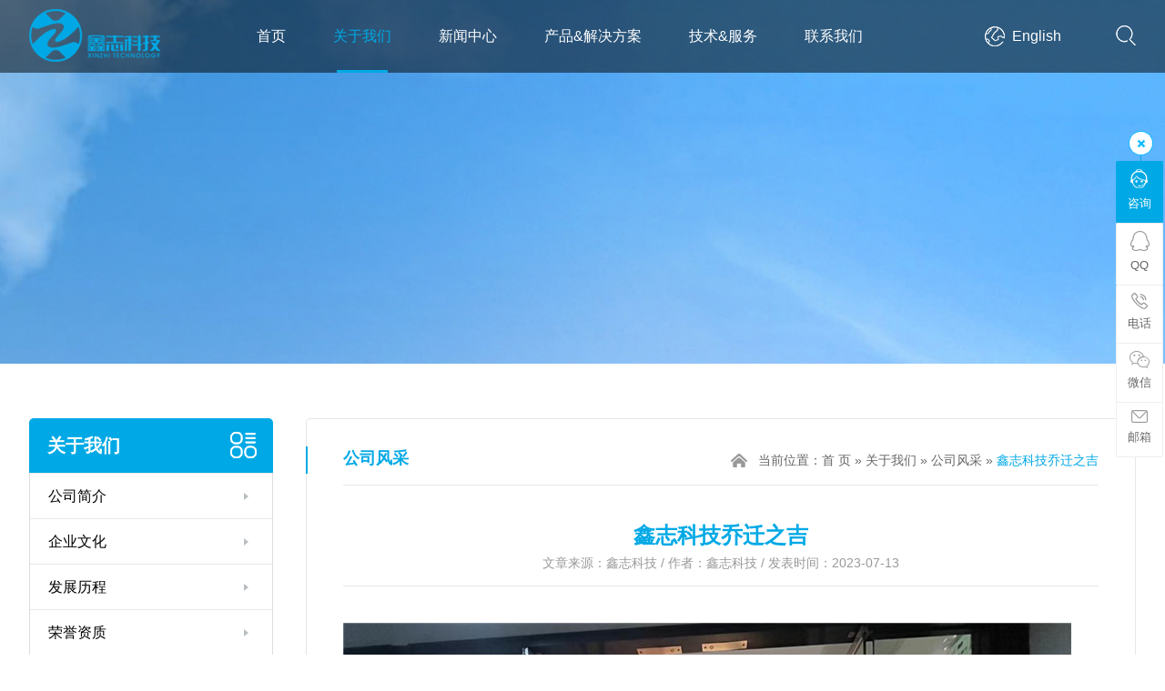

--- FILE ---
content_type: text/html; charset=utf-8
request_url: http://www.xzkj.net.cn/company-style/501566
body_size: 6413
content:
<!doctype html>
<html>
<head>
<meta charset="utf-8">
<title>鑫志科技乔迁之吉-深圳鑫志科技有限公司</title>
<meta name="baidu-site-verification" content="code-xVMtxik5LZ" />
<meta name="description" content="">
<meta name="keywords" content="">
<meta name="viewport" content="width=device-width,initial-scale=1.0,minimum-scale=1.0,maximum-scale=1.0,user-scalable=no">
<meta name="baidu-site-verification" content="code-i2fGzniSm3" />
<meta name="baidu-site-verification" content="code-qFsXtJn2mN" />
<link href="http://www.xzkj.net.cn/Data/xzkj/template/cn/css/layout.css" rel="stylesheet" type="text/css">
<link href="http://www.xzkj.net.cn/Data/xzkj/template/cn/css/mobile.css" rel="stylesheet" type="text/css">
<script src="http://www.xzkj.net.cn/Data/xzkj/template/cn/js/jquery-1.8.3.min.js"></script>
<script src="http://www.xzkj.net.cn/Data/xzkj/template/cn/js/index.js"></script>
<script src="http://www.xzkj.net.cn/Data/xzkj/template/cn/js/jquery.SuperSlide.2.1.js"></script>
<script src="http://www.xzkj.net.cn/Data/xzkj/template/cn/js/sjbanner.js"></script>

    


<script>
var _hmt = _hmt || [];
(function() {
  var hm = document.createElement("script");
  hm.src = "https://hm.baidu.com/hm.js?52834c291c25f9ac3472dc0a64c98aed";
  var s = document.getElementsByTagName("script")[0]; 
  s.parentNode.insertBefore(hm, s);
})();
</script>
</head>
<body>
<div class="top_bg">
  <div class="w1400 clear">
    <h1 class="logo"><a href="http://www.xzkj.net.cn/"><img src="http://www.xzkj.net.cn/Data/xzkj/template/cn/images/logo.png" alt="深圳鑫志科技有限公司"></a></h1>
    <div class="navMenubox">
      <ul class="navMenu">
        <li class=""><a href="http://www.xzkj.net.cn/" title="首页">首页</a>         </li>        <li class="on"><a href="http://www.xzkj.net.cn/about" title="关于我们">关于我们</a>           <ul class="sub-menu">
            <li><a href="http://www.xzkj.net.cn/about" title="公司简介">公司简介</a></li>            <li><a href="http://www.xzkj.net.cn/about/culture" title="企业文化">企业文化</a></li>            <li><a href="http://www.xzkj.net.cn/about/history" title="发展历程">发展历程</a></li>            <li><a href="http://www.xzkj.net.cn/about/honor" title="荣誉资质">荣誉资质</a></li>            <li><a href="http://www.xzkj.net.cn/about/company-style" title="公司风采">公司风采</a></li>          </ul>        </li>        <li class=""><a href="http://www.xzkj.net.cn/news" title="新闻中心">新闻中心</a>           <ul class="sub-menu">
            <li><a href="http://www.xzkj.net.cn/news" title="公司新闻">公司新闻</a></li>            <li><a href="http://www.xzkj.net.cn/news/industry-news" title="行业动态">行业动态</a></li>          </ul>        </li>        <li class=""><a href="http://www.xzkj.net.cn/products" title="产品&解决方案">产品&解决方案</a>           <ul class="sub-menu">
            <li><a href="http://www.xzkj.net.cn/products" title="医用式普通血压计系列">医用式普通血压计系列</a></li>            <li><a href="http://www.xzkj.net.cn/products/wearable-sphygmomanometer-series" title="穿戴式血压计系列">穿戴式血压计系列</a></li>            <li><a href="http://www.xzkj.net.cn/products/module-series" title="模块系列">模块系列</a></li>            <li><a href="http://www.xzkj.net.cn/products/st-ard-series" title="标准版系列">标准版系列</a></li>          </ul>        </li>        <li class=""><a href="http://www.xzkj.net.cn/service" title="技术&服务">技术&服务</a>           <ul class="sub-menu">
            <li><a href="http://www.xzkj.net.cn/service" title="血压算法的形成">血压算法的形成</a></li>            <li><a href="http://www.xzkj.net.cn/service/introduction-of-sphygmomanometer-soc-chip" title="血压计SOC芯片介绍">血压计SOC芯片介绍</a></li>            <li><a href="http://www.xzkj.net.cn/service/automated-testing" title="自动化测试">自动化测试</a></li>            <li><a href="http://www.xzkj.net.cn/service/introduction-to-mature-technology" title="成熟技术介绍">成熟技术介绍</a></li>            <li><a href="http://www.xzkj.net.cn/service/system-solution-service" title="系统方案服务">系统方案服务</a></li>            <li><a href="http://www.xzkj.net.cn/service/test-equipment" title="测试设备">测试设备</a></li>          </ul>        </li>        <li class=""><a href="http://www.xzkj.net.cn/contact" title="联系我们">联系我们</a>           <ul class="sub-menu">
            <li><a href="http://www.xzkj.net.cn/contact" title="联系方式">联系方式</a></li>            <li><a href="http://www.xzkj.net.cn/contact/feedback" title="在线留言">在线留言</a></li>            <li><a href="http://www.xzkj.net.cn/contact/sitemap" title="网站地图">网站地图</a></li>          </ul>        </li>      </ul>
    </div>
    <div class="top_right"> 
      <div class="top_rlg"><a href="/en/">English</a></div>
      <div class="Hsrch"><a href="javascript:;" class="Hsrch-menu"></a>
        <div class="Hsrch-box">
          <div class="Hsrch-block clear">
            <form id="h_form" method="get" action="http://www.xzkj.net.cn/products.html">
              <input type="submit" value="" class="btn" id="h_btn">
              <input type="text" placeholder="*请输入关键词搜索" class="text" name="keyword" id="h_keyword">
              <a href="javascript:;" title="关闭菜单" class="close"></a>
            </form>
          </div>
        </div>
      </div>
    </div>
    <div class="menuph clear" id="menuph">
      <div class="point" id="mbtn"><span class="navbtn"></span></div>
    </div>
    <div class="phxia">
      <div class="xialaph">
        <ul class="ul1">
          <li>
            <div class="container">
              <h4><a href="http://www.xzkj.net.cn/" title="首页">首页</a>  </h4>
            </div>
</li>          <li>
            <div class="container">
              <h4><a href="http://www.xzkj.net.cn/about" title="关于我们">关于我们</a>  <img class="img_s" src="http://www.xzkj.net.cn/Data/xzkj/template/cn/images/xiap11.png"><img class="img_d" src="http://www.xzkj.net.cn/Data/xzkj/template/cn/images/xiap1.png">  </h4>
            </div>
            <ul class="ul2">
              <div class="container">                 <li>
                  <h5><a href="http://www.xzkj.net.cn/about" title="公司简介">公司简介</a></h5>
                </li>
                <li>
                  <h5><a href="http://www.xzkj.net.cn/about/culture" title="企业文化">企业文化</a></h5>
                </li>
                <li>
                  <h5><a href="http://www.xzkj.net.cn/about/history" title="发展历程">发展历程</a></h5>
                </li>
                <li>
                  <h5><a href="http://www.xzkj.net.cn/about/honor" title="荣誉资质">荣誉资质</a></h5>
                </li>
                <li>
                  <h5><a href="http://www.xzkj.net.cn/about/company-style" title="公司风采">公司风采</a></h5>
                </li>
</div>
            </ul>
</li>          <li>
            <div class="container">
              <h4><a href="http://www.xzkj.net.cn/news" title="新闻中心">新闻中心</a>  <img class="img_s" src="http://www.xzkj.net.cn/Data/xzkj/template/cn/images/xiap11.png"><img class="img_d" src="http://www.xzkj.net.cn/Data/xzkj/template/cn/images/xiap1.png">  </h4>
            </div>
            <ul class="ul2">
              <div class="container">                 <li>
                  <h5><a href="http://www.xzkj.net.cn/news" title="公司新闻">公司新闻</a></h5>
                </li>
                <li>
                  <h5><a href="http://www.xzkj.net.cn/news/industry-news" title="行业动态">行业动态</a></h5>
                </li>
</div>
            </ul>
</li>          <li>
            <div class="container">
              <h4><a href="http://www.xzkj.net.cn/products" title="产品&解决方案">产品&解决方案</a>  <img class="img_s" src="http://www.xzkj.net.cn/Data/xzkj/template/cn/images/xiap11.png"><img class="img_d" src="http://www.xzkj.net.cn/Data/xzkj/template/cn/images/xiap1.png">  </h4>
            </div>
            <ul class="ul2">
              <div class="container">                 <li>
                  <h5><a href="http://www.xzkj.net.cn/products" title="医用式普通血压计系列">医用式普通血压计系列</a></h5>
                </li>
                <li>
                  <h5><a href="http://www.xzkj.net.cn/products/wearable-sphygmomanometer-series" title="穿戴式血压计系列">穿戴式血压计系列</a></h5>
                </li>
                <li>
                  <h5><a href="http://www.xzkj.net.cn/products/module-series" title="模块系列">模块系列</a></h5>
                </li>
                <li>
                  <h5><a href="http://www.xzkj.net.cn/products/st-ard-series" title="标准版系列">标准版系列</a></h5>
                </li>
</div>
            </ul>
</li>          <li>
            <div class="container">
              <h4><a href="http://www.xzkj.net.cn/service" title="技术&服务">技术&服务</a>  <img class="img_s" src="http://www.xzkj.net.cn/Data/xzkj/template/cn/images/xiap11.png"><img class="img_d" src="http://www.xzkj.net.cn/Data/xzkj/template/cn/images/xiap1.png">  </h4>
            </div>
            <ul class="ul2">
              <div class="container">                 <li>
                  <h5><a href="http://www.xzkj.net.cn/service" title="血压算法的形成">血压算法的形成</a></h5>
                </li>
                <li>
                  <h5><a href="http://www.xzkj.net.cn/service/introduction-of-sphygmomanometer-soc-chip" title="血压计SOC芯片介绍">血压计SOC芯片介绍</a></h5>
                </li>
                <li>
                  <h5><a href="http://www.xzkj.net.cn/service/automated-testing" title="自动化测试">自动化测试</a></h5>
                </li>
                <li>
                  <h5><a href="http://www.xzkj.net.cn/service/introduction-to-mature-technology" title="成熟技术介绍">成熟技术介绍</a></h5>
                </li>
                <li>
                  <h5><a href="http://www.xzkj.net.cn/service/system-solution-service" title="系统方案服务">系统方案服务</a></h5>
                </li>
                <li>
                  <h5><a href="http://www.xzkj.net.cn/service/test-equipment" title="测试设备">测试设备</a></h5>
                </li>
</div>
            </ul>
</li>          <li>
            <div class="container">
              <h4><a href="http://www.xzkj.net.cn/contact" title="联系我们">联系我们</a>  <img class="img_s" src="http://www.xzkj.net.cn/Data/xzkj/template/cn/images/xiap11.png"><img class="img_d" src="http://www.xzkj.net.cn/Data/xzkj/template/cn/images/xiap1.png">  </h4>
            </div>
            <ul class="ul2">
              <div class="container">                 <li>
                  <h5><a href="http://www.xzkj.net.cn/contact" title="联系方式">联系方式</a></h5>
                </li>
                <li>
                  <h5><a href="http://www.xzkj.net.cn/contact/feedback" title="在线留言">在线留言</a></h5>
                </li>
                <li>
                  <h5><a href="http://www.xzkj.net.cn/contact/sitemap" title="网站地图">网站地图</a></h5>
                </li>
</div>
            </ul>
</li>          <li>
            <div class="search2">
              <form action="http://www.xzkj.net.cn/products.html">
                <input placeholder="*输入产品关键字" class="sear_bk2" name="keyword" typew="text">
                <div class="search_btn2">
                  <input type="submit" id="SearchSubmit" class="pushbutton" value="">
                </div>
              </form>
            </div>
          </li>
        </ul>
      </div>
    </div>
  </div>
</div>

<div class="ny_bn clear"><img src="/Data/xzkj/upload/image/20250512/about_bn2.jpg" alt="关于我们"></div>
<div class="ny_main clear">
  <div class="ny_left">
   <div class="nyl_list">
    <h2><a href="http://www.xzkj.net.cn/about" title="关于我们" title="关于我们">关于我们</a></h2>
    <div class="sidebarMenu">
     <ul>
    <li><a  href="http://www.xzkj.net.cn/about" title="公司简介">公司简介</a></li>
    <li><a  href="http://www.xzkj.net.cn/about/culture" title="企业文化">企业文化</a></li>
    <li><a  href="http://www.xzkj.net.cn/about/history" title="发展历程">发展历程</a></li>
    <li><a  href="http://www.xzkj.net.cn/about/honor" title="荣誉资质">荣誉资质</a></li>
    <li><a class=cur href="http://www.xzkj.net.cn/about/company-style" title="公司风采">公司风采</a></li>
     </ul>
    </div>
   </div>
  <div class="nyl_cont">
   <h2><a href="http://www.xzkj.net.cn/contact.html" title="联系我们">联系我们</a></h2>
   <div class="nyl_cont_text">
    <h3>
    深圳鑫志科技有限公司
</h3>
<p>
    地址：深圳市宝安区福海街道同泰时代中心4栋701<br/>电 &nbsp; &nbsp;话：+86-755-2780-8770<br/>传 &nbsp; &nbsp;真：+86-755-2780-9501<br/>邮 &nbsp; &nbsp;箱：<a href="mailto:xuzb@xzkj.net.cn">xuzb@xzkj.net.cn</a><br/>网 &nbsp; &nbsp;址：<a href="http://www.xzkj.net.cn/" target="_blank">http://www.xzkj.net.cn/</a>
</p>
   </div> 
   </div>
  </div>
  <div class="ny_right">
   <div class="dw clear">
    <div class="dw_tit">公司风采</div> 
    <div class="dw_wz">当前位置：<a href="http://www.xzkj.net.cn/">首 页</a>         » <a href="http://www.xzkj.net.cn/about" title="关于我们">关于我们</a>
         » <a href="http://www.xzkj.net.cn/about/company-style" title="公司风采">公司风采</a>
 » <span>鑫志科技乔迁之吉</span>
</div><!--Nr-->
</div>
<div class="new-view-title">
<h2>鑫志科技乔迁之吉</h2>
<div class="new-view-wz">文章来源：鑫志科技 / 作者：鑫志科技 / 发表时间：2023-07-13</div>
</div>
<!-- 公司新闻详情文字段落 -->
<div class="newsmore_text">
<p>
    <img src="/Data/xzkj/upload/image/20230713/6382486501079553571075062.jpg" style="" title="01.jpg"/><img src="/Data/xzkj/upload/image/20230724/6382579133923346317052629.jpg" style="" title="01.jpg" alt="01.jpg"/><img src="/Data/xzkj/upload/image/20230713/6382486501081622354304308.jpg" style="" title="03.jpg"/><img src="/Data/xzkj/upload/image/20230713/6382486501087046447817633.jpg" style="" title="04.jpg"/><img src="/Data/xzkj/upload/image/20230724/6382579135378074414542038.jpg" style="" title="02.jpg" alt="02.jpg"/><img src="/Data/xzkj/upload/image/20230713/6382486501090802795276123.jpg" style="" title="06.jpg"/><br/><br/>
    <video class="edui-upload-video  vjs-default-skin   video-js" controls="" preload="metadata" width="800" height="480" src="/Data/xzkj/upload/video/20230713/6382486522462510752515804.mp4" data-setup="{}">
        <source src="/Data/xzkj/upload/video/20230713/6382486522462510752515804.mp4" type="video/mp4"/>
    </video>
</p>
</div>
<!-- 公司新闻详情返回列表 -->

<div class="news_bot clear">
<a href="http://www.xzkj.net.cn/company-style/company-style-57196" title="贵州之旅" class="next">贵州之旅          
<div class="img">
<img src="http://www.xzkj.net.cn/Data/xzkj/template/cn/images/news_left.png">
<img src="http://www.xzkj.net.cn/Data/xzkj/template/cn/images/news_left_a.png">
</div>
</a> 
<a href="javascript:history.go(-1);" class="back">
<div class="img">
<img src="http://www.xzkj.net.cn/Data/xzkj/template/cn/images/news_back.png">
<img src="http://www.xzkj.net.cn/Data/xzkj/template/cn/images/news_back_a.png">
</div>返回
</a>
</div>
<!-- 相关资讯 -->
<div class="new_s2">
<div class="hot_pro2_tit"><h3>相关资讯</h3></div><!--Title-->
<div class="news_random2">
<ul>
        <li><span>2020-12-04</span><a href="http://www.xzkj.net.cn/company-style/company-style-57196" title="贵州之旅">贵州之旅</a></li>
        <li><span>2020-01-08</span><a href="http://www.xzkj.net.cn/company-style/company-style-50285" title="“蜗牛杯”为爱奔跑">“蜗牛杯”为爱奔跑</a></li>
        <li><span>2018-10-19</span><a href="http://www.xzkj.net.cn/company-style/company-style-62105" title="深圳梧桐山之行">深圳梧桐山之行</a></li>
        <li><span>2018-06-30</span><a href="http://www.xzkj.net.cn/company-style/company-style-53855" title="公司正式开业">公司正式开业</a></li>

</ul>
</div>
</div>

</div>
</div>
 
<div class="footer_bg">
  <div class="footer clear"> 
    <div class="foot_left">
      <div class="foot_left_logo"><img src="http://www.xzkj.net.cn/Data/xzkj/template/cn/images/foot_logo.jpg" alt="鑫志科技"></div>
      <div class="foot_left_ewm"><img src="/Data/xzkj/upload/image/20230216/未标题-4.jpg" alt="微信扫一扫">微信扫一扫</div>
    </div>
    <div class="foot_center">
      <div class="foot_center_nav">
        <ul>
          <li><a href="http://www.xzkj.net.cn/" title="首页">首页</a></li>          <li><a href="http://www.xzkj.net.cn/about" title="关于我们">关于我们</a></li>          <li><a href="http://www.xzkj.net.cn/news" title="新闻中心">新闻中心</a></li>          <li><a href="http://www.xzkj.net.cn/products" title="产品&解决方案">产品&解决方案</a></li>          <li><a href="http://www.xzkj.net.cn/service" title="技术&服务">技术&服务</a></li>          <li><a href="http://www.xzkj.net.cn/contact" title="联系我们">联系我们</a></li>        </ul>
      </div>
      <div class="foot_center_bq">版权所有：深圳鑫志科技有限公司&nbsp;<a href='https://beian.miit.gov.cn/' rel='nofollow' class='icp' target='_blank' style='color:#FF0000;font-weight:bold;font-size:12px;'>粤ICP备20037973号</a><script>var _hmt=_hmt||[];(function(){var hm=document.createElement("script");hm.src="https://hm.baidu.com/hm.js?a43ec16898971ad16b046fe194a230df";var s=document.getElementsByTagName("script")[0];s.parentNode.insertBefore(hm,s)})();</script><br/>血压计芯片设计厂家,厂商,批发价格,供应报价,货源介绍</div>
    </div>
    <div class="foot_right"> <ul>
    <li>
        电话 / 传真：
        <h4>
            +86 755-2780 8770 / +86 755-2780 9501
        </h4>
    </li>
    <li>
        地址：
        <h4>
            深圳市宝安区福海街道同泰时代中心4栋701
        </h4>
    </li>
    <li>
        邮箱：
        <h4>
            <a href="mailto:xuzb@xzkj.net.cn">xuzb@xzkj.net.cn</a>
        </h4>
    </li>
</ul> </div>
  </div>
  <div class="Dplink">
    <div class="link">
      <div class="link_tit">友情链接 / links</div>
      <div class="link_txt"></div>
    </div>
  </div>
</div>
<div class="y-kefu-box y-kefu-box01">
  <div class="show-status"><span class="kf-close-btn icon"></span><a href="#" target="_blank" class="kf-qiao"><i class="icon"></i>咨询</a>
    <div class="kf-QQ hver"><i class="icon"></i>
      <p>QQ</p>
      <div class="QQ-infos"><b class="ri"><i class="ri-arrow1"></i><i class="ri-arrow2"></i></b>
        <div class="part01"><i class="icon"></i>
          <p>在线客服</p>
          <span>服务时间：9：00-18：00</span></div>
        <div class="part02">
          <ul class="clear" id="onlineKf">
            <li><a href="http://wpa.qq.com/msgrd?v=1918017323&uin=1918017323&site=客服一&menu=yes" target="_blank" title="点击这里给我发消息" rel="nofollow"><i class="icon"></i>客服一</a></li>          </ul>
        </div>
      </div>
    </div>
    <div class="kf-mobile hver"><i class="icon"></i>
      <p>电话</p>
      <div class="mobile-infos"><b class="ri"><i class="ri-arrow1"></i><i class="ri-arrow2"></i></b>
        <div class="online1"><i class="icon"></i><span>服务咨询热线:</span>
          <p>0755-2780-8770</p>
        </div>
      </div>
    </div>
    <div class="kf-weChat hver"><i class="icon"></i>
      <p>微信</p>
      <div class="y-ewm-box clear"><b class="ri"><i class="ri-arrow1"></i><i class="ri-arrow2"></i></b>
        <div class="y-ewm-img1 fl"><img src="/Data/xzkj/upload/image/20230216/未标题-4.jpg" alt="二维码">
          <p>微信咨询</p>
        </div>
      </div>
    </div>
    <div class="kf-email hver"><i class="icon"></i>
      <p>邮箱</p>
      <div class="y-email-infos"><b class="ri"><i class="ri-arrow1"></i><i class="ri-arrow2"></i></b><i class="icon"></i><span>电子邮箱</span>
        <p>xuzb@xzkj.net.cn</p>
      </div>
    </div>
    <a href="javascript:;" class="back-top hver" id="yBackTop" style="display:none;"><i class="icon"></i><p>回顶</p></a>
  </div>  
</div>

    

    

<script>
 $('.kf-mobile, .kf-weChat, .kf-email, .kf-QQ').hover(function() {
  $(this).children('div').stop().show().animate({
  right: '70px',
  opacity: 1
  },400);
  },function() {
  $(this).children('div').stop().animate({
  right: '90px',
  opacity: 0
  },400,function() {
  $(this).hide()
  });
  })

  $('.y-kefu-box01 .kf-close-btn').on('click',function() {
  $(this).parent().animate({
  left: '55px'
  },400,function() {
  $(this).hide().next().show().animate({
  left: '0'
  },
  400);
  });
  }) 

  $('#hideStatus').on('click',function() {
  $(this).animate({
  left: '55px'
  },400,function() {
  $(this).hide().prev().show().animate({
  left: '0'
  },400);
  });
  })
  //返回顶部
  var yWin = $(window).scrollTop();
  var isShow = true;
  $(window).scroll(function() {
  yWin = $(window).scrollTop();
  if (yWin > 500) {
  if (isShow) {
  isShow = false;
  $('#yBackTop').show().animate({
  left: '0'
  },400);
  }
  }
  if (yWin < 500) {
  if (!isShow) {
  isShow = true;
  $('#yBackTop').animate({
  left: '55px'
  },400,function() {
  $(this).hide();
  });
  }
  }
  }) 
  $('#yBackTop').on('click',function() {
  $('html,body').animate({
  'scrollTop': 0
  },800);
 })  
</script>
</body>
</html>

--- FILE ---
content_type: text/css
request_url: http://www.xzkj.net.cn/Data/xzkj/template/cn/css/layout.css
body_size: 12406
content:
*{padding:0; margin:0; border:0; outline:0; box-sizing:border-box;}
body,h1,h2,h3,h4,h5,h6,hr,p,blockquote,dl,dt,dd,ul,ol,li,pre,form,fieldset,legend,button,textarea,img{border:0;margin:0;padding:0;}
/** 设置默认字体 **/
body,textarea,input,button,select,keygen,legend{font:14px/1.5 Arial,'Microsoft YaHei'; color:#666;}
h1,h2,h3,h4,h5,h6{font-weight:normal;}
em{font-style:normal;}
/** 重置列表元素 **/
ul,li,ol {list-style:none;}
/** 重置超链接元素 **/
a{text-decoration:none;color:#666;}
a:hover{color:#00a9e5; text-decoration:none; -webkit-transition:.3s; transition:.3s;}
/** 重置图片元素 **/
.fl{float:left;} .fr{float:right;}

/** 重置表格元素 **/
table{border-collapse:collapse;}
.clear:after{content:"."; display:block; height:0; visibility:hidden; clear:both;}

.top_bg{width:100%; height:80px; margin:auto; background:rgba(0,0,0,.5); position:fixed; top:0; left:0; right:0; z-index:9999;}
.w1400{width:95%; max-width:1400px; margin:auto;}
.logo{float:left; margin-top:10px;}

.navMenu{float:left; position:relative;}
.navMenu>li{float:left; position:relative; line-height:80px; height:80px; font-size:16px;}
.navMenu>li>a{padding:0 40px; color:#fff; text-transform:uppercase; display:block;}
.navMenu>li>a:after{content:''; display:block; width:56px; height:3px; background:#00a9e5; position:absolute; left:50%; bottom:0; margin-left:-28px; -webkit-transition:all .3s; transition:all .3s; -webkit-transform:scaleX(0); transform:scaleX(0);}
.navMenu>li:hover>a:after,.navMenu>li.on>a:after{-webkit-transform:scaleX(1);transform:scaleX(1);}
.navMenu>li>a:hover,.navMenu>li.on>a{color:#00a9e5;}
		
/* navMenu */
.navMenubox{float:left; margin-left:120px;}
.navMenu>li{position:relative;}
.navMenu>li>ul.sub-menu{position:absolute; left:50%; top:80px; z-index:3; display:none; background:#fff; width:180px; margin-left:-90px; box-shadow:0 5px 10px #666;}
.navMenu>li>ul.sub-menu li{background:none; margin:0; padding:0; position:relative; border-bottom:1px solid #e6e6e6; text-align:center;}
.navMenu>li>ul.sub-menu li:last-of-type{border-bottom:none;}
.navMenu>li>ul.sub-menu li>a{display:block; font-size:15px; line-height:40px; padding:0 26px; clear:both; overflow:hidden; text-overflow:ellipsis; white-space:nowrap;}
.navMenu>li>ul.sub-menu li>a.active, .navMenu>li>ul.sub-menu li>a:hover, .navMenu>li>ul.sub-menu>li.active >a{background:#00a9e5; color:#fff;}

.top_right{float:right; margin-top:25px;}
.top_rlg{float:left; margin-right:60px; background:url(../images/top_rlg.png) no-repeat left center; padding-left:30px; color:#fff;}
.top_rlg a{color:#fff; line-height:30px; font-size:16px;}
.top_rlg a:hover{color:#00a9e5;}

.Hsrch{float:right; margin-top:3px;}
.Hsrch-menu{display:block; width:22px; height:22px; background:url(../images/fdj.png) no-repeat center center / cover;}
.Hsrch-box{width:100%; height:80px; background:#fff; border-top:1px solid #ddd; position:absolute; top:0px; left:0px; display:none; z-index:1002;}
.Hsrch-block{width:73% !important; height:32px; margin:25px auto 0;}
.Hsrch-block .btn{width:24px;height:32px;background:url(../images/icon-Hsrch2.png) no-repeat center center;float:left;}
.Hsrch-block .close{display:block;width:24px;height:32px;background:url(../images/icon-close2.png) no-repeat center center;float:right;}
.Hsrch-block .text{width:95%;height:32px;font-size:14px;float:left;margin:0 0 0 20px;}
.Hsrch-block .text::-webkit-input-placeholder{color:#6f6f6f;}
.Hlang:hover .Hlang-box{display:block;}

.phxia,.sj{display:none!important;}

.flexslider{width:100%; height:100%; position:relative; overflow:hidden;}
.slides{position:relative;z-index:1;}
.slides li{height:100%; overflow:hidden;}
.slides li img{width:100%; display:block; transform:scale(1.1);-o-transform:scale(1.1);-moz-transform:scale(1.1);-ms-transform:scale(1.1);-webkit-transition:all 0.4s linear 1.2s; -moz-transition:all 0.4s linear 1.2s; -ms-transition:all 0.4s linear 1.2s; -o-transition:all 0.4s linear 1.2s; transition:all 0.4s linear 1.2s;}
.slides li.flex-active-slide img{transition-delay:0.4s !important;transform:scale(1);-webkit-transform:scale(1);-ms-transform:scale(1);-o-transform:scale(1);-webkit-transition:all 5.0s linear; -moz-transition:all 5.0s linear; -ms-transition:all 5.0s linear; -o-transition:all 5.0s linear; transition:all 5.0s linear;}
.flex-control-nav{position:absolute;bottom:40px;z-index:2;width:100%;text-align:center;}
.flex-control-nav li{display:inline-block; width:52px; height:2px; margin:0 5px;}
.flex-control-nav a{display:inline-block; width:52px; height:2px; line-height:45px; overflow:hidden; background:#fff; cursor:pointer;}
.flex-control-nav .flex-active{background:#00a9e5;}
.flex-direction-nav{position:absolute;z-index:3;width:100%;top:50%; transform:translateY(-50%);}
.flex-direction-nav li a{display:block;width:50px;height:50px;overflow:hidden;cursor:pointer;position:absolute; padding:10px; background-size:30px 30px !important; border-radius:50%;}
.flex-direction-nav li a.flex-prev{left:150px;background:url(../images/prev.png) center center no-repeat;}
.flex-direction-nav li a.flex-prev:hover{background:rgba(0,0,0,0.5) url(../images/prev.png) center center no-repeat;}
.flex-direction-nav li a.flex-next{right:150px;background:url(../images/next.png) center center no-repeat;}
.flex-direction-nav li a.flex-next:hover{background:rgba(0,0,0,0.5) url(../images/next.png) center center no-repeat;}

/* 首页产品中心部分 */
.in_probg{margin:auto; background:url(../images/in_probg.jpg) fixed center center; background-size:cover; padding:60px 0;}
.in_title{width:100%; margin:auto; text-align:center;}
.in_title h2{font-size:36px; line-height:36px; display:block; color:#00a9e5;}
.in_title h2 a{color:#00a9e5;}
.in_title h2 a:hover{color:#40cdff;}
.in_title h2 span{position: relative;}
.in_title h2 span::before{content:""; display:block; width:268px; height:14px; background:url(../images/in_titl_fgx.png) no-repeat; position:absolute; top:15px; right:115%;}
.in_title h2 span::after{content:""; display:block; width:268px; height:14px; background:url(../images/in_titr_fgx.png) no-repeat; position:absolute; top:15px; left:115%;}
.in_title p{font-size:16px; text-transform:uppercase; color:#999; margin-top:10px;}

.in_pro_nav{width:100%; margin:40px auto 0;}
.in_pro_nav ul{text-align:center; overflow:hidden; width:100%;}
.in_pro_nav ul li{display:inline-block; margin:10px 10px 0 0; position:relative;}
.in_pro_nav ul li a{display:block; line-height:65px; font-size:18px; text-align:center; padding:0 50px 0 95px; background:#fff; border:1px solid #ddd; color:#000; text-decoration:none; border-radius:30px;  overflow:hidden; text-overflow:ellipsis; white-space:nowrap;}
.in_pro_nav ul li i{position:absolute; top:18px; left:46px; display:block; width:34px; height:30px;}
.in_pro_nav ul li:nth-child(1) i{background:url(../images/in_pro_tb.png) no-repeat left center; background-size:34px 30px;}
.in_pro_nav ul li:hover:nth-child(1) i,.in_pro_nav ul li.on:nth-child(1) i{background:url(../images/in_pro_tbh.png) no-repeat left center; background-size:34px 30px;}
.in_pro_nav ul li:nth-child(2) i{background:url(../images/in_pro_tb2.png) no-repeat left center; background-size:34px 30px;}
.in_pro_nav ul li:hover:nth-child(2) i,.in_pro_nav ul li.on:nth-child(2) i{background:url(../images/in_pro_tb2h.png) no-repeat left center; background-size:34px 30px;}
.in_pro_nav ul li:nth-child(3) i{background:url(../images/in_pro_tb3.png) no-repeat left center; background-size:34px 30px;}
.in_pro_nav ul li:hover:nth-child(3) i,.in_pro_nav ul li.on:nth-child(3) i{background:url(../images/in_pro_tb3h.png) no-repeat left center; background-size:34px 30px;}
.in_pro_nav ul li:nth-child(4) i{background:url(../images/in_pro_tb4.png) no-repeat left center; background-size:34px 30px;}
.in_pro_nav ul li:hover:nth-child(4) i,.in_pro_nav ul li.on:nth-child(4) i{background:url(../images/in_pro_tb4h.png) no-repeat left center; background-size:34px 30px;}
.in_pro_nav ul li:nth-child(5) i{background:url(../images/in_pro_tb5.png) no-repeat left center; background-size:34px 30px;}
.in_pro_nav ul li:hover:nth-child(5) i,.in_pro_nav ul li.on:nth-child(5) i{background:url(../images/in_pro_tb5h.png) no-repeat left center; background-size:34px 30px;}
.in_pro_nav ul li a:hover,.in_pro_nav ul li.on a{background:#00a9e5; color:#fff; border-color:#00a9e5;}

.in_pronr{width:100%; float:left; margin-top:40px; position:relative; display:none;}
.in_pro_img{width:95%; max-width:1400px; margin:auto; text-align:center; overflow:hidden;}
.in_pro_img ul{width:10000%; position:relative; padding:25px;}
.in_pro_img ul li{width:0.31%; float:left; background:#fff; border:1px solid #d6d6d6; margin-right:0.0233%; position:relative; -webkit-transition:all .3s; transition:all .3s; border-radius:25px; padding:25px; margin-bottom:30px;}
.in_pro_img ul li:hover{-webkit-box-shadow:0 5px 20px rgba(0,0,0,.5); box-shadow:0 5px 20px rgba(0,0,0,.5);}
.in_pro_img ul li .pic{width:100%; float:left; overflow:hidden;}
.in_pro_img ul li .pic img{width:100%; display:block; -webkit-transition:.3s; transition:.3s;}
.in_pro_img ul li:hover .pic img{transform:scale(1.1); -webkit-transform:scale(1.1);}
.in_pro_img ul li .tit{width:100%; float:left; margin-top:20px; text-align:center; color:#000;}
.in_pro_img ul li .tit h3{font-size:18px; line-height:18px; color:#000; white-space:nowrap; text-overflow:ellipsis; overflow:hidden;}
.in_pro_img ul li .tit h3 a{color:#000;}
.in_pro_img ul li .tit h3 a:hover{color:#00a9e5;}
.in_pro_img ul li .tit p{margin-top:10px; line-height:24px; color:#666; text-overflow:-o-ellipsis-lastline; overflow:hidden; text-overflow:ellipsis;
  display:-webkit-box; -webkit-line-clamp:3; line-clamp:3; -webkit-box-orient:vertical;}

.in_pro_l,.in_pro_r{position:absolute; top:50%; margin-top:-27px; width:54px; height:15px; -webkit-transition:.3s; transition:.3s; cursor:pointer; overflow:hidden;}
.in_pro_l{left:8px; background:url(../images/left.png) center no-repeat;}
.in_pro_l:hover{background:url(../images/lefth.png) center no-repeat;}
.in_pro_r{right:-12px; background:url(../images/right.png) center no-repeat;}
.in_pro_r:hover{background:url(../images/righth.png) center no-repeat;}

/* 首页产品优势部分 */
.in_cpysbg{margin:auto; background:url(../images/in_cpysbg.jpg) fixed center center; background-size:cover; padding:80px 0; overflow:hidden;}
.in_cpys_list{width:100%; min-height:466px; margin:70px auto 0; position:relative; background:url(../images/in_cpys_dp.png) no-repeat center center;}
.in_cpys_listl{width:32%; float:left;}
.in_cpys_listl1{width:100%; float:left; background:url(../images/in_cpys_tb.png) no-repeat right center; padding-right:122px; text-align:right;}
.in_cpys_listl1 h3{font-size:30px; line-height:30px; font-weight:bold; color:#fff;}
.in_cpys_listl1 p{font-size:18px; line-height:30px; color:#fff; margin-top:20px;}
.in_cpys_listl2{width:100%; float:left; background:url(../images/in_cpys_tb2.png) no-repeat right center; padding-right:122px; text-align:right; margin-top:155px;}
.in_cpys_listl2 h3{font-size:30px; line-height:30px; font-weight:bold; color:#fff;}
.in_cpys_listl2 p{font-size:18px; line-height:30px; color:#fff; margin-top:20px;}
.in_cpys_listr{width:32%; float:right;}
.in_cpys_listr3{width:100%; float:left; background:url(../images/in_cpys_tb3.png) no-repeat left center; padding-left:122px; text-align:left;}
.in_cpys_listr3 h3{font-size:30px; line-height:30px; font-weight:bold; color:#fff;}
.in_cpys_listr3 p{font-size:18px; line-height:30px; color:#fff; margin-top:20px;}
.in_cpys_listr4{width:100%; float:left; background:url(../images/in_cpys_tb4.png) no-repeat left center; padding-left:122px; text-align:left; margin-top:155px;}
.in_cpys_listr4 h3{font-size:30px; line-height:30px; font-weight:bold; color:#fff;}
.in_cpys_listr4 p{font-size:18px; line-height:30px; color:#fff; margin-top:20px;}

/* 首页新闻中心部分 */
.in_news{width:95%; max-width:1400px; margin:60px auto 0;}
.news_t{width:100%; float:left; margin-top:40px; height:64px; line-height:64px; position:relative;}
.news_t:before{content:"";display:block; width:100%; height:1px; background: #e6e6e6; position:absolute; bottom:0; left:0;}
.news_t ul li{width:180px; height:64px; float:left; margin-right:1px;}
.news_t ul li a{width:180px; height:64px; font-size:20px; color:#333; display:block; text-align:center; line-height:64px; background:#f4f4f4; overflow:hidden;}
.news_t ul li a:hover,.news_t ul li.on a{color: #fff; font-weight: bold;}
.news_t span{float:right;}
.news_t span a{font-size:16px; color:#333;}
.news_t span a:hover{color:#00a9e5;}
.news_t ul li a {-webkit-transform: perspective(1px) translateZ(0);transform: perspective(1px) translateZ(0);box-shadow: 0 0 1px transparent;position: relative;-webkit-transition-property: color;transition-property: color;-webkit-transition-duration: 0.3s;transition-duration: 0.3s;}
.news_t ul li a:before{content:""; position: absolute; z-index: -1; top: 0; left: 0; right: 0; bottom: 0; background: #00a9e5; -webkit-transform: scaleX(0); transform: scaleX(0); -webkit-transform-origin: 0 50%; transform-origin: 0 50%; -webkit-transition-property: transform; transition-property: transform; -webkit-transition-duration: 0.3s; transition-duration: 0.3s; -webkit-transition-timing-function: ease-out; transition-timing-function: ease-out;}
.news_t ul li a:hover:before,.news_t ul li.on a:before{-webkit-transform:scaleX(1); transform:scaleX(1);}
.news_m{width:100%; float:left; margin-top:40px;}
.news_l{width:70%; float:left;}
.news_l dl{background:#f2f2f2; overflow: hidden; margin-bottom:10px;}
.news_l dl dt{width:50%; float:left; overflow:hidden;}
.news_l dl dt img{width:100%; display:block; -webkit-transition:all .5s; transition:all .5s;}
.news_l dl dt:hover img{-webkit-transform:scale(1.1); transform:scale(1.1);}
.news_l dl dd{width:50%; float:left;padding:40px;}
.news_l dl dd h5{height:30px; line-height:30px;overflow: hidden;}
.news_l dl dd h5 a{width:100%; font-size:18px; font-weight:bold; color:#000; display:block; white-space:nowrap; overflow:hidden; text-overflow:ellipsis;}
.news_l dl dd h5 a:hover,.news_l ul li a:hover{color:#00a9e5;}
.news_desc{line-height:24px; text-overflow:-o-ellipsis-lastline; overflow:hidden; text-overflow:ellipsis; display:-webkit-box; -webkit-line-clamp:3; line-clamp:3; -webkit-box-orient:vertical; margin-top:10px;}
.news_time{color:#333; font-weight:bold; line-height:24px; padding:20px 0 0;}
.news_time b{display: block;font-size: 26px;}
.news_l ul li{ height:60px; line-height:60px; overflow:hidden; border-bottom:#dadada 1px solid;}
.news_l ul li a{width:85%; font-size:16px; font-weight:bold; color:#000; display:block; float:left; white-space:nowrap; overflow:hidden; text-overflow:ellipsis;}
.news_l ul li span{display:block; float:right; color:#999; font-weight:normal; width:15%; text-align:right; font-size:16px;}
.news_r{width:26%; float:right;}
.news_r dl{width:100%; float:left; border-bottom:1px solid #ddd; padding-bottom:20px; margin-bottom:40px;}
.news_r dl dt a{display:block; font-size:16px; color:#000; height:25px; line-height:25px; white-space:nowrap; overflow:hidden; text-overflow:ellipsis; width:70%; float:left;}
.news_r dl dt a:hover{color:#00a9e5;}
.news_r dl dt span{float:right; padding-left:25px; background:url(../images/in_news_sjtb.jpg) no-repeat left center; text-align:right;}
.news_r dl dd{width:100%; float:left; line-height:24px; text-overflow:-o-ellipsis-lastline; overflow:hidden; text-overflow:ellipsis; display:-webkit-box; -webkit-line-clamp:3; line-clamp:3; -webkit-box-orient:vertical; margin-top:6px;}
.news_r dl dd a{display:block;}
.news_r dl:last-of-type{margin-bottom:0;}

/* 首页关于我们部分 */
.in_aboutbg{background:#f6f6f6; height:580px; margin:60px auto 0; overflow:hidden;}
.in_about{width:95%; max-width:1400px; margin:auto}
.in_about dl{position:relative; height:580px;}
.in_about dl dt{width:960px; height:580px;line-height: 0;overflow: hidden;position: absolute;top: 0;left: 50%;}
.in_about dl dt img{width:960px; height:580px;}
.in_about dl dd{width:50%; float:left; padding:60px 40px 0 0;}
.in_about dl dd h2{font-size:40px; color: #00a9e5;line-height: 40px; overflow:hidden; background: url(../images/in_about_fgx.jpg) no-repeat 0 bottom; padding-bottom:30px;}
.in_about dl dd h2 a{color:#00a9e5;}
.in_about dl dd h2 a:hover{color: #000;}
.in_about dl dd h2 p{font-size:16px; color:#666; margin-top:20px; line-height:14px;}
.ab_desc{line-height: 30px;text-overflow:-o-ellipsis-lastline; overflow:hidden; text-overflow:ellipsis; display:-webkit-box; -webkit-line-clamp:5; line-clamp:5; -webkit-box-orient:vertical; margin-top:30px;}
.in_about dl dd span{display: block; padding:30px 0 0;}
.in_about dl dd span a{display: block;font-size: 15px;color: #fff;width: 180px;height: 48px;line-height: 48px;background:#00a9e5 url(../images/in_about_gdjh.png) no-repeat 130px 15px; overflow: hidden;padding: 0 0 0 50px; border-radius:25px;}
.in_about dl dd span a{ -webkit-transform: perspective(1px) translateZ(0); transform: perspective(1px) translateZ(0); box-shadow: 0 0 1px transparent; -webkit-transition-duration: 0.3s; transition-duration: 0.3s; -webkit-transition-property: transform; transition-property: transform; -webkit-transform-origin: 0 100%; transform-origin: 0 100%;}
.in_about dl dd span a:hover{-webkit-transform: skew(-10deg); transform: skew(-10deg);}
/* 首页荣誉资质部分 */
.xc_bj{width:95%; max-width:1400px; margin:auto; position:relative;}
.xc_c{width:100%; margin:auto;}
.xc_a{display:none;}
.xc_qh{width:400px; height:100px; background:#eee; overflow:hidden; position:relative; top:-100px; margin:auto;}
.xc_qh li{width:200px; height:100px; float:left; text-align:center;}
.xc_qh li i{display:inline-block; margin:30px 13px 0 0; vertical-align:top; width:44px; height:44px; overflow:hidden;}
.xc_qh li:nth-child(1) i{background:url(../images/in_about_xtb.png) no-repeat;}
.xc_qh li:hover:nth-child(1) i,.xc_qh li.on:nth-child(1) i{background:url(../images/in_about_xtbh.png) no-repeat;}
.xc_qh li:nth-child(2) i{background:url(../images/in_about_xtb2.png) no-repeat;}
.xc_qh li:hover:nth-child(2) i,.xc_qh li.on:nth-child(2) i{background:url(../images/in_about_xtb2h.png) no-repeat;}
.xc_qh li span{display:inline-block;padding-top:33px; text-align:left; font-size:12px; color:#999;text-transform:uppercase;}
.xc_qh li span em{display:block; font-size:20px; color:#000; height:24px; line-height:24px;}
.xc_qh li.on{background:#00a9e5;}
.xc_qh li.on span,.xc_qh li.on span em{color:#fff; font-weight:bold;}
.xc_nr{width:100%; margin:-40px auto 0;  padding:16px 0; overflow:hidden;}
.xc_nr ul{ width:10000%; position:relative;}
.xc_nr li{float:left;width:255px;overflow: hidden;margin-right:30px;}
.xc_nr li:hover{box-shadow:0 3px 10px #999;}
.xc_nr li span{display:block; background:#fff; border:1px solid #ddd; border-top:none; height:60px;padding:0 16px; line-height:60px; font-size:16px; color:#333;}
.xc_nr li span:hover,.link_txt a:hover{color:#00a9e5;}
.xc_nr li span img {float:right;padding-top:17px;}
.xc_nr li i{display: block;font-size:0;line-height:0;width:255px;overflow: hidden;}
.xc_nr li i img{width:100%; display:block; transition: all 0.5s; -webkit-transition: all 0.5s;}
.xc_nr li:hover i img{-webkit-transform:scale(1.1); transform:scale(1.1);}

/* 首页底部部分 */
.footer_bg{height:440px; margin:60px auto 0; background:#666 url(../images/footer_bg.jpg); background-size:cover; overflow:hidden;}
.footer{width:95%; max-width:1400px; margin:auto;}
.foot_left{width:22%; height:361px; float:left; background:#00a9e5; text-align:center;}
.foot_left_logo{width:200px; margin:35px auto 0;}
.foot_left_ewm{width:140px; margin:40px auto 0; color:#fff;}
.foot_left_ewm img{width:100%; display:block; margin-bottom:10px;}
.foot_center{width:35%; float:left; margin:75px 0 0 10%;}
.foot_center_nav{width:100%; float:left; border-top:2px solid #515151; border-bottom:2px solid #515151; padding:10px 0;}
.foot_center_nav li{width:49%; float:left; margin-right:2%;}
.foot_center_nav li:nth-child(2n){margin-right:0;}
.foot_center_nav li a{display:block; font-size:16px; line-height:40px; color:#ddd; background:url(../images/foot_xtb.jpg) no-repeat left center; padding-left:20px;}
.foot_center_nav li a:hover,.foot_center_bq a:hover,.foot_right li a:hover{color:#00a9e5;}
.foot_center_bq{width:100%; float:left; margin-top:30px; line-height:28px; color:#ddd;}
.foot_center_bq a,.foot_right li a{color:#ddd;}
.foot_right{width:25%; float:right; margin-top:20px;}
.foot_right li{width:100%; float:left; margin-top:50px; padding-left:35px; font-size:14px; font-weight:bold; color:#ddd;} 
.foot_right li:nth-child(1){background:url(../images/f_ico1.png) no-repeat left center;}
.foot_right li:nth-child(2){background:url(../images/f_ico2.png) no-repeat left center;}
.foot_right li:nth-child(3){background:url(../images/f_ico3.png) no-repeat left center;}
.foot_right li h4{font-size:16px; font-weight:bold;}

.Dplink{margin:auto; background:url(../images/link_fgx.jpg) top repeat-x; padding-top:30px;}
.link{width:95%; max-width:1400px; margin:auto;}
.link_tit{float:left; font-size:16px; font-weight:bold; color:#999;}
.link_txt{float:left; margin-left:40px; line-height:24px; color:#999;}
.link_txt a{padding-right:4px; color:#999;}

/* 右侧浮动客服 */
.y-kefu-box{position:fixed; right:0; top:20%; z-index:9999; font-size:13px;}
.y-kefu-box img{display: block; width:100%; height:auto;}
.y-kefu-box01 .icon{display:block; background:url(../images/icons01.png) no-repeat; margin:0 auto 6px;}
.y-kefu-box01{width:54px; color: #666; text-align: center;}
.y-kefu-box01 .kf-close-btn{width:27px; height:27px; background-position:-5px -115px; position: relative; cursor:pointer;}
.y-kefu-box01 .kf-close-btn:before{content:''; display: block; width:1px; height:12px; background-color:#00a9e5; position: absolute; bottom:-12px; left:13px; z-index: 1;}
.y-kefu-box01 .show-status>a, .y-kefu-box01 .show-status>div{display:block; width:52px; padding:8px 0 12px; background-color:#fff; border-left:solid 1px #efefef; border-top:solid 1px #efefef; border-right:solid 1px #efefef; position:relative;}
.y-kefu-box01 .show-status{position: relative;}
.y-kefu-box01 .show-status .kf-qiao{background-color:#00a9e5; border-color: #00a9e5; color: #fff;}
.y-kefu-box01 .kf-qiao{border-radius:2px;}
.y-kefu-box01 .kf-qiao i{width:21px; height:22px; background-position:-30px -150px;}
.y-kefu-box01 .kf-QQ{border-top-left-radius:2px;border-top-right-radius:2px;}
.y-kefu-box01 .kf-QQ>i{width:21px; height:22px; background-position:-5px -5px;}
.y-kefu-box01 .kf-QQ:hover>i{background-position:-30px -5px;}
.y-kefu-box01 .kf-zixun{border-radius:2px;}
.y-kefu-box01 .kf-zixun i{width:21px;height:22px;background-position:-30px -150px;}
.y-kefu-box01 .kf-mobile{border-top-left-radius:2px; border-top-right-radius:2px;}
.y-kefu-box01 .kf-mobile>i{width:18px; height:18px; background-position:-5px -32px;}
.y-kefu-box01 .kf-mobile:hover>i{background-position:-30px -32px;}
.y-kefu-box01 .kf-weChat>i{width:22px; height:19px; background-position:-5px -55px;}
.y-kefu-box01 .kf-weChat:hover>i{background-position:-30px -55px;}
.y-kefu-box01 .kf-email{border-bottom-left-radius:2px; border-bottom-right-radius:2px;}
.y-kefu-box01 .kf-email>i{width:18px; height:14px; background-position:-5px -80px;}
.y-kefu-box01 .kf-email:hover>i{background-position:-30px -80px;}
.y-kefu-box01 .back-top i{width:13px; height:11px; background-position:-5px -98px;}
.y-kefu-box01 .back-top:hover i{background-position:-30px -98px;}
.y-kefu-box01 .kf-email, .y-kefu-box01 .back-top{border-bottom:solid 1px #efefef;}
.y-kefu-box01 .back-top{margin-top:-1px; border-radius:2px; left:55px;}
.y-kefu-box01 .hver:hover{background-color:#00a9e5; border-color:#00a9e5;}
.y-kefu-box01 .hver:hover>p{color:#fff;}
.y-kefu-box01 .mobile-infos,.y-kefu-box01 .QQ-infos, .y-kefu-box01 .y-ewm-box, .y-kefu-box01 .y-email-infos{background-color:#fff; border:solid 1px #efefef; position:absolute; right:90px; z-index:2; border-radius:2px; display:none;}
.y-kefu-box01 .mobile-infos{width:215px; text-align:left; top:0;}
.y-kefu-box01 .mobile-infos>div{padding:20px 0 20px 45px; position:relative;}
.y-kefu-box01 .mobile-infos>div i{width:15px; height:15px; background-position:-52px -32px; position:absolute; top:22px; left:20px; z-index:2;}
.y-kefu-box01 .mobile-infos .online1{border-bottom:solid 1px #efefef;}
.y-kefu-box01 .mobile-infos span{color:#999;}
.y-kefu-box01 .mobile-infos p{color:#00a9e5; font-size:18px;}
.y-kefu-box01 .QQ-infos{width:320px;text-align: left;top: 0;}
.y-kefu-box01 .part01{padding:20px 20px 20px 30px; border-bottom:solid 1px #e9e9e9; position:relative;}
.y-kefu-box01 .part01 p{font-size:16px; color:#00a9e5; padding-bottom:5px;}
.y-kefu-box01 .part01 i{width:28px; height: 26px; background-position:-40px -5px; position: absolute; left:0; top:18px; z-index:2;}
.y-kefu-box01 .part02{padding:20px;}
.y-kefu-box01 .part02 li{width:86px; float:left; position:relative; margin:10px; padding-left:30px;}
.y-kefu-box01 .part02 i{width:22px; height:22px; background-position:-5px -5px; position:absolute; left:0; top:0; z-index:2;}
.y-kefu-box01 .part02 li:hover a{color:#00a9e5;}
.ri{width:12px; height:12px; position:absolute; right:-12px; top:24px;}
.ri-arrow1,.ri-arrow2{width:0; height:0; display:block; position:absolute; left:0; top:0; border-top:6px transparent dashed; border-right:6px transparent dashed; border-bottom:6px transparent dashed; border-left:6px white solid; overflow:hidden;}
.ri-arrow1{left:1px; border-left:6px #efefef solid;}
.ri-arrow2{border-left:6px white solid;}

.y-kefu-box01 .y-ewm-box{width:151px; height:178px; top:-60px;}
.y-kefu-box01 .y-ewm-box>div{width:151px; height:178px;}
.y-kefu-box01 .y-ewm-box img{width:94px; height:94px; margin:30px auto 10px;}
.y-kefu-box01 .y-ewm-box .y-ewm-img1{width:150px; border-right:solid 1px #efefef;}
.y-kefu-box01 .y-ewm-box .right{top:84px;}

.y-kefu-box01 .y-email-infos{padding:28px 20px 28px 45px; color:#999; text-align:left; bottom:0;}
.y-kefu-box01 .y-email-infos p{color:#00a9e5; font-size:16px;}
.y-kefu-box01 .y-email-infos>i{width:18px; height:13px; background-position:-52px -80px; position:absolute; left:15px; top:30px;}
.y-kefu-box01 .y-email-infos .right{top:55px;}
.y-kefu-box01 .hide-status{width:54px; height:65px; background-color:#00a9e5; position:absolute; top:37px; left:55px; z-index:9;}
.y-kefu-box01 .hide-status .kf-zixun{padding:10px 0 7px; color:#fff; cursor:pointer;}

/* 内页焦点图 */
.ny_bn{width:100%; height:400px; margin:auto; position:relative; overflow:hidden;}
.ny_bn img{width:2580px; position:absolute; left:50%; top:0; margin-left:-1290px;}

.dw{width:100%; float:left; border-bottom:1px solid #e6e6e6; padding-bottom:15px;}
.dw_tit{float:left; font-size:18px; color:#00a9e5; font-weight:bold; position:relative;}
.dw_tit:after{content:""; display:block; width:2px; height:30px; background:#00a9e5; position:absolute; left:-41px; top:0;}
.dw_wz{background:url(../images/home_tb.png) left center no-repeat; margin-top:5px; float:right; padding-left:30px; font-size:14px; overflow:hidden; white-space:nowrap; text-overflow:ellipsis;}
.dw_wz span{color:#00a9e5;}

.ny_main{width:95%; max-width:1400px; margin:60px auto;}
.ny_left{width:22%; float:left;}
.nyl_list{width:100%; float:left;}
.nyl_list h2{width:100%; height:60px; line-height:60px; padding:0 20px; float:left; overflow:hidden; background:#00a9e5 url(../images/lb_tb.png) 93% center no-repeat; font-size:14px; font-family:Arial; color:#fff; text-transform:uppercase; font-weight:normal; border-radius:5px 5px 0 0;}
.nyl_list h2 a{display:block; font-size:20px; color:#fff; font-weight:bold;}
.sidebarMenu{width:100%; float:left; background:#fff; border:1px solid #ddd; border-top:none; margin-bottom:20px; border-radius:0 0 5px 5px;}
.sidebarMenu li{width:100%; float:left;} 
.sidebarMenu li a{height:50px;line-height:50px;background:url(../images/slide_li.png) no-repeat 90% center;display:block; padding:0 20px;white-space:nowrap;overflow:hidden;text-overflow:ellipsis;border-top:1px solid #e9e9e9; font-size:16px; color:#000;}
.sidebarMenu li a.cur,.sidebarMenu li a:hover{background:#00a9e5 url(../images/slide_lih.png) no-repeat 90% center;color:#fff}
.sidebarMenu li ul{font-size:12px;padding:0}
.sidebarMenu ul li{background:0 0;padding-top:0;}
.sidebarMenu li ul a{background:url(../images/ly_li.png) no-repeat 20px center;padding-left:35px;color:#666;height:36px;line-height:36px;font-size:14px;}
.sidebarMenu li ul .cur,.sidebarMenu li ul a:hover{background:url(../images/ly_li.png) no-repeat 20px center;color:#00a9e5;padding-left:35px}

.nyl_cont{width:100%; float:left; margin-top:20px;}
.nyl_cont h2{width:100%; height:60px; line-height:60px; padding:0 20px; float:left; overflow:hidden; background:#00a9e5 url(../images/lb_tb.png) 93% center no-repeat; font-family:Arial; color:#fff; text-transform:uppercase; font-weight:normal; border-radius:5px 5px 0 0;}
.nyl_cont h2 a{display:block; font-size:22px; color:#fff; font-weight:bold; }
.nyl_list h2 a:hover,.nyl_cont h2 a:hover{color:#000;}
.nyl_cont_text{width:100%; float:left; font-size:15px; line-height:28px; padding:20px 15px; background:#fff; border:1px solid #e6e6e6; border-radius:0 0 5px 5px;}
.nyl_cont_text h3{font-size:18px; font-weight:bold; color:#00a9e5; border-bottom:1px solid #e6e6e6; margin-bottom:10px; padding-bottom:10px; letter-spacing:2px;}
.nyl_cont_text a{color:#666;} .nyl_cont_text a:hover{color:#00a9e5;}

.ny_right{width:75%; float:right; background:#fff; border:1px solid #e6e6e6; padding:30px 40px 40px; border-radius:5px;}
.nyr_text{width:100%; float:left; margin-top:40px; line-height:30px; font-size:16px;}
.nyr_text img{width:100%; display:block;}

/* 发展历程部分 */
.brand-history{width:100%; float:left; margin-top:40px;}
#brand-history-list{padding-bottom:20px; *zoom:1;}
#brand-history-list:after{content:''; display:block; width:0; height:0; clear:both;}
#brand-history-list li{position:relative; height:130px; width:50.6%; background-size:auto 80%!important;}
#brand-history-list li h3{color:#000; font-size:40px; font-weight:bold; font-family:Arial; white-space:nowrap; -webkit-transition:0.3s; -moz-transition:0.3s; transition:0.3s;}
#brand-history-list li:hover h3{color:#00a9e5; cursor: pointer;}
#brand-history-list li p{color:#999; -webkit-transition:0.3s; -moz-transition:0.3s; transition:0.3s; font-size:16px; line-height:26px;}
#brand-history-list li:hover p{color:#333;}
#brand-history-list li:nth-of-type(2n+1), #brand-history-list li.left{float:left; background:url(../images/history_01.png) 100% 100% no-repeat;}
#brand-history-list li:nth-of-type(2n+1) h3, #brand-history-list li.left h3{position:absolute; bottom:10%; right:10%;}
#brand-history-list li:nth-of-type(2n+1) p, #brand-history-list li.left p{position:absolute; top:105%; right:10%; width:84%; text-align:right;}
#brand-history-list li:nth-of-type(2n), #brand-history-list li.right{float:right; background:url(../images/history_02.png) 0 100% no-repeat;}
#brand-history-list li:nth-of-type(2n) h3, #brand-history-list li.right h3{position:absolute; bottom:10%; left:10%;}
#brand-history-list li:nth-of-type(2n) p, #brand-history-list li.right p{position:absolute; top:105%; left:10%; width:84%;}

/* 荣誉资质部分 */
.honor_r_img{width:100%; float:left;}
.honor_r_img li{width:23%; float:left; margin:40px 2.5% 0 0; text-align:center; padding:10px 10px 0 10px; background:#fff; border:1px solid #ddd; border-bottom:3px solid #ddd; position:relative;}
.honor_r_img li:nth-child(4n){margin-right:0;}
.honor_r_img li img{width:100%; display:block;}
.honor_r_img li::before{content:""; position:absolute; height:3px; bottom:-3px; left:0; transition:all .5s; width:0;}
.honor_r_img li:hover::before{width:100%; background:#00a9e5; transition:all .5s}
.honor_r_img li p{font-size:16px; line-height:35px; white-space:nowrap; overflow:hidden; text-overflow:ellipsis; display:block; padding:10px 0;}
.honor_r_img li:hover{background:#eee; box-shadow:0 1px 10px #999;}

/* 公司风采部分 */
.gsfc_r_img{width:100%; float:left;}
.gsfc_r_img li{width:32%; float:left; margin:40px 2% 0 0; text-align:center; padding:10px 10px 0 10px; background:#fff; border:1px solid #ddd; border-bottom:3px solid #ddd; position:relative;}
.gsfc_r_img li:nth-child(3n){margin-right:0;}
.gsfc_r_img li img{width:100%; display:block;}
.gsfc_r_img li::before{content:""; position:absolute; height:3px; bottom:-3px; left:0; transition:all .5s; width:0;}
.gsfc_r_img li:hover::before{width:100%; background:#00a9e5; transition:all .5s}
.gsfc_r_img li p{font-size:16px; line-height:35px; white-space:nowrap; overflow:hidden; text-overflow:ellipsis; display:block; padding:10px 0;}
.gsfc_r_img li:hover{background:#eee; box-shadow:0 1px 10px #999;}

.pagination{width:100%; height:auto; float:left; text-align:center; font-size:0px; position:relative; overflow:hidden; margin:60px 0 20px;}
.pagination a,.pagination span{display:inline-block; padding:0 14px; line-height:30px; font-size:14px; border:1px solid #e5e5e5; margin:0 5px;}
.pagination span.current,.pagination a:hover{color:#fff; border-color:#00a9e5; background:#00a9e5;}

/* 产品中心部分 */
.pro_img{width:100%; float:left;}
.pro_img li{width:31%; float:left; background:#fff; border:1px solid #d6d6d6; margin:40px 3.5% 0 0; position:relative; -webkit-transition:all .3s; transition:all .3s; border-radius:25px; padding:25px;}
.pro_img li:nth-child(3n){margin-right:0;}
.pro_img li:hover{-webkit-box-shadow:0 5px 20px rgba(0,0,0,.5); box-shadow:0 5px 20px rgba(0,0,0,.5);}
.pro_img li .pic{width:100%; float:left; overflow:hidden;}
.pro_img li .pic img{width:100%; display:block; -webkit-transition:.3s; transition:.3s;}
.pro_img li:hover .pic img{transform:scale(1.1); -webkit-transform:scale(1.1);}
.pro_img li .tit{width:100%; float:left; margin-top:20px; text-align:center; color:#000;}
.pro_img li .tit h3{font-size:18px; line-height:18px; color:#000; white-space:nowrap; text-overflow:ellipsis; overflow:hidden;}
.pro_img li .tit h3 a{color:#000;}
.pro_img li .tit h3 a:hover{color:#00a9e5;}
.pro_img li .tit p{margin-top:10px; line-height:24px; color:#666; text-overflow:-o-ellipsis-lastline; overflow:hidden; text-overflow:ellipsis;
  display:-webkit-box; -webkit-line-clamp:3; line-clamp:3; -webkit-box-orient:vertical;}

.products{width:100%; float:left; margin-top:40px;}
.promore_l{width:45%;float:left;}

/*图片放大镜样式*/
.jqzoom{float:left;border:none;position:relative;padding:0px;cursor:pointer;margin:0px;display:block;}
.jqzoom img{width:100%; border:1px solid #d6d6d6; border-radius:25px;}
.zoomdiv{z-index:100;position:absolute;top:0px;left:0px;width:100%;height:100%;background:#fff;border:1px solid #ccc;display:none;text-align:center;overflow:hidden;}
.jqZoomPup{z-index:10;visibility:hidden;position:absolute;top:0px;left:0px;width:20px;height:20px;border:1px solid #aaa;background:#fff;opacity: 0.5;-moz-opacity: 0.5;-khtml-opacity: 0.5;filter: alpha(Opacity=50);}

/*图片小图预览列表*/
.spec-preview{width:100%; height:100%;}
.spec-scroll{clear:both;margin-top:20px;width:100%; float:left;}
.spec-scroll .prev{float:left;margin-right:4px;}
.spec-scroll .next{float:right;}
.spec-scroll .prev,.spec-scroll .next{display:block; width:32px; height:32px; cursor:pointer; margin-top:13px;}
.spec-scroll .items{float:left;position:relative;width:83%; height:64px; overflow:hidden;}
.spec-scroll .items ul{position:absolute;width:999999px;}
.spec-scroll .items ul li{float:left;width:64px;text-align:center;}
.spec-scroll .items ul li img{border:1px solid #d6d6d6; padding:2px;width:54px;height:54px;}
.spec-scroll .items ul li img:hover{border:2px solid #00a9e5; padding:1px; border-radius:5px;}
.spec-scroll .items ul li.on img{border:2px solid #00a9e5; padding:1px; border-radius:5px;}

.pros_right{width:50%; float:right; overflow:hidden;}
.pros_right_top{overflow:hidden; border-bottom:1px dashed #e6e6e6;}
.pros_right_top h2{overflow:hidden; display:inline-block; font-size:24px; font-weight:bold; color:#00a9e5; padding-bottom:10px;}
.proleft{width:100%;float:left; line-height:30px; margin-top:20px;}
.f16{font-size:16px; line-height:24x; font-weight:bold; color:#00a9e5;}
.proleft_btn{width:100%; float:left; margin-top:20px;}
.proleft_btn li{width:160px; float:left; margin-right:10px;}
.proleft_btn li a{width:160px; line-height:40px; text-align:center; font-size:16px; background:#eee; display:block; border-radius:5px;}
.proleft_btn li span{float:left; padding-right:20px;}
.proleft_btn li a:hover,.proleft_btn li a.on{background:#00a9e5; color:#fff;}

.tabs-basic{width:100%; margin-top:60px; float:left;}
/* The tabs */
.tabs-basic ul{list-style:none; text-align:left; margin:0; padding:0; border-bottom:1px solid #e6e6e6; background:#fff;}
.tabs-basic ul li{display:inline-block; margin-bottom:-1px; font-size:18px; text-transform:uppercase; position:relative;}
.tabs-basic ul li a.tab-active::after{content:''; position:absolute; bottom:-9px; height:0; width:0; margin:auto; left:0; right:0; border:9px solid transparent; border-top:9px solid #00a9e5; border-bottom:none; -webkit-transition: all 0.4s ease-in-out; transition: all 0.4s ease-in-out;}
.tabs-basic ul li a{display:block; text-decoration:none; background:#eee; padding:15px 52px; color:#000; border-radius:5px 5px 0 0;}
.tabs-basic .tab-active{border-bottom:2px solid #00a9e5; color:#fff; background:#00a9e5; font-weight:bold;}
/* The content */
.tabs-basic .tabs-content-placeholder{overflow:hidden; margin:auto; background:#fff; padding:20px 0;}
.tabs-basic .tabs-content-placeholder .div{display:none;}
.tabs-basic .tabs-content-placeholder .div.tab-content-active{display:block; line-height:30px; font-size:14px;}
.tabs-basic .tabs-content-placeholder .div.tab-content-active table{border:1px solid #d6d6d6; line-height:24px; text-align:center;}
.tabs-basic .tabs-content-placeholder .div.tab-content-active table tr{padding-left:20px;}
.tabs-basic .tabs-content-placeholder .div p{line-height:30px; text-align:left; margin-top:10px;}
.tabs-basic .tabs-content-placeholder .div img{max-width:100%;}
.tabs-basic table{border-collapse:collapse; border: 1px #e6e6e6 solid !important; width:100% !important;line-height:30px!important;}
.tabs-basic table td{padding:8px!important; padding-left:12px !important; word-wrap:break-word; word-break:break-all; border:1px #e6e6e6 solid !important; line-height:30px!important;}
.tabs-basic table td div{padding:0px!important;height:auto!important;}

.hot_pro2{width:100%;float:left; margin-top:50px;}
.hot_pro2_tit{width:100%; background:#fff; float:left; border-bottom:1px solid #ddd;}
.hot_pro2_tit h3{width:180px; float:left; color:#fff; line-height:52px; font-size:18px; padding:0 20px; background:#00a9e5; text-align:center; font-weight:bold; position:relative; border-radius:5px 5px 0 0;}
.hot_pro2_tit h3:after{content:''; position:absolute; bottom:-9px; height:0; width:0; margin:auto; left:0; right:0; border:9px solid transparent; border-top:9px solid #00a9e5; border-bottom:none; -webkit-transition: all 0.4s ease-in-out; transition: all 0.4s ease-in-out;}

.scrollleft2{width:100%; float:left; margin-top:40px;}
.scrollleft2 li{width:240px; float:left; margin-right:20px; overflow:hidden;}
.scrollleft2 li img{width:100%; display:block; border:1px solid #e6e6e6; border-radius:5px;}
.scrollleft2 li img:hover{border:1px solid #00a9e5;}
.scrollleft2 li span{display:block; width:100%; line-height:30px; margin-top:10px; font-size:16px; overflow:hidden; text-overflow:ellipsis; white-space:nowrap; text-align:center;}

/** 产品中心代码 End **/

.newsList{width:100%; float:left; margin-top:40px;}
.newsList li{border:1px solid #e2e2e2; background:#fff; padding:30px; overflow:hidden; margin-bottom:20px; transition:all .3s; border-radius:5px;}
.newsList li:last-of-type{margin-bottom:0;}
.newsList li .font{width:73%; float:right; overflow:hidden; color:#333;}
.newsList li .date{width:80px; height:110px; float:right; background:#00a9e5; color:#d6d6d6; padding-left:15px; font-size:14px; position:relative; margin-left:40px; transition:all .4s;}
.newsList li .date a{color:#fff;}
.newsList li .date a:hover{color:#fff;}
.newsList li .date span{display:block; padding-top:30px; font-size:24px; color:#fff;}
.newsList li .date:after{position:absolute; content:""; width:50px; right:60px; background:#00a9e5; height:1px; top:10px; width:0; transition:all .3s; -webkit-transition:.3s;}
.newsList li h3{font-size:20px; font-weight:bold; white-space:nowrap; overflow:hidden; text-overflow:ellipsis; margin-bottom:10px;}
.newsList li h3 a{color:#000;} 
.newsList:hover li h3 a{color:#00a9e5;}
.newsList li .txt{color:#666; font-size:15px; line-height:30px; text-overflow:-o-ellipsis-lastline; overflow:hidden; text-overflow:ellipsis;
 display:-webkit-box; -webkit-line-clamp:3; line-clamp:3; -webkit-box-orient:vertical;}
.newsList li .btn{width:140px; float:left; margin-top:10px;}
.newsList li .btn a{width:140px; display:block; line-height:36px; background:#fff; border:1px solid #ddd; border-radius:5px; text-align:center; transition:all .3s;  -webkit-transition:.3s;}
.newsList li:hover .btn a{width:180px; background:#00a9e5; color:#fff; border-color:#00a9e5;}
.newsList li .pic{width:25%; float:left; overflow:hidden;}
.newsList li img{width:100%; display:block; transition:all .5s; height:180px; object-fit:cover;}
.newsList li:hover .date{margin-left:60px;}
.newsList li:hover .date:after{width:80%;}
.newsList li:hover img{transform:scale(1.1); -webkit-transform:scale(1.1);}
.newsList li:hover{box-shadow:0 5px 20px #d6d6d6;}

.new-view-title{width:100%; float:left; text-align:center; padding-bottom:10px; border-bottom:1px solid #e6e6e6; margin-top:40px;}
.new-view-title h2{line-height:30px; font-size:24px; font-weight:bold; color:#00a9e5;}
.new-view-wz{width:100%; float:left; text-align:center; line-height:30px; color:#999;}
.newsmore_text{width:100%;float:left; margin-top:40px; font-size:16px; line-height:30px;}

.news_bot{width:100%; float:left; margin-top:60px; position:relative; padding:30px 0; border-top:1px solid #ddd;}
.news_bot a{font-size:16px; line-height:60px; color:#444;-webkit-transition:all 0.4s ease-in-out; -moz-transition:all 0.4s ease-in-out; -ms-transition:all 0.4s ease-in-out; -o-transition:all 0.4s ease-in-out; transition:all 0.4s ease-in-out;}
.news_bot .prev{float:left;}
.news_bot .next{float:right;}
.news_bot .prev .img{margin-right:20px; position:relative; display:inline-block; vertical-align:middle;}
.news_bot .next .img{margin-left:20px; position:relative; display:inline-block; vertical-align:middle;}
.news_bot a .img img{-webkit-transition:all 0.4s ease-in-out; -moz-transition:all 0.4s ease-in-out; -ms-transition:all 0.4s ease-in-out; -o-transition:all 0.4s ease-in-out; transition:all 0.4s ease-in-out; opacity:1; display:block;}
.news_bot .next .img img{-webkit-transform:rotateZ(180deg); -moz-transform:rotateZ(180deg); -ms-transform:rotateZ(180deg); -o-transform:rotateZ(180deg);transform:rotateZ(180deg);}
.news_bot a .img img:nth-child(2),.news_bot a .img img:nth-child(2){opacity:0; position:absolute; top:0; left:0;}
.news_bot a:hover{color:#00a9e5;}
.news_bot a:hover .img img,.news_bot a:hover .img img{opacity:0;}
.news_bot a:hover .img img:nth-child(2),.news_bot a:hover .img img:nth-child(2){opacity:1;}
.news_bot .back{position:absolute; left:0; right:0; top:0; bottom:0; margin:auto; text-align:center; width:60px; height:28px; line-height:28px; 
	font-size:16px; color:#666;}
.news_bot .back .img{margin-right:6px; display:inline-block; vertical-align:middle; position:relative;}

.new_s2{width:100%;float:left; margin-top:20px;}
.news_random2{width:100%;float:left; margin-top:20px;}
.news_random2 ul li{width:48%; float:left; font-size:15px; line-height:42px; overflow:hidden; margin-right:4%; border-bottom:1px dashed #e6e6e6;}
.news_random2 ul li:nth-child(2n){margin-right:0;}
.news_random2 ul li a{width:74%; float:left; background:url(../images/ly_li.png) no-repeat left center; padding-left:15px; overflow:hidden; text-overflow:ellipsis; white-space:nowrap;}
.news_random2 ul li a:hover{color:#00a9e5;}
.news_random2 ul li span{float:right; color:#999;}

/** 新闻中心代码 End **/

.message{width:100%; float:left; margin-top:40px;}
.message h2{text-align:center; color:#333; font-size:24px; font-weight:bold;}
.message ol{width:100%;float:left; margin-top:30px;}
.message ol li{float: left; width:49%; margin-bottom:20px; background:#fff; border:1px solid #e6e6e6;}
.message ol li:nth-child(2n){float:right;}
.message ol li:nth-child(6){float:left;}
.message ol li:nth-child(7){float:right;}
.message ol li input{width:100%; height:50px;  background:none; border:none; color:#999; padding:0 15px; outline:none; -webkit-appearance:none;}
.message ol li textarea{padding:10px 15px; width:100%; height:180px; border:none; background:none; color:#999; outline:none; -webkit-appearance: none;}
.message ol li .btn,.message ol li .btn2{color:#fff; font-size:16px; cursor:pointer;}
.message ol li .btn{background:#00a9e5;}
.message ol li .btn2{background:#999; color:#fff;}

/**客户留言代码 End**/

.contact2{width:100%; float:left; margin-top:40px;}
.contact2 h2{font-size:24px; font-weight:bold; color:#00a9e5; text-align:center; margin:0;}
.contact2 p.en{text-transform:uppercase; text-align:center; margin:0 0 40px; color:#999; font-family:Arial;}
.contact2 li{width:32%; float:left; margin-right:2%; text-align:center;}
.contact2 li:last-of-type{margin-right:0;}
.contact2 ul{overflow:hidden; margin-bottom:80px; border:2px solid #eee; padding:40px 0; border-width:2px 0;}
.contact2 li h3{font-size:16px; font-weight:bold; color:#000;}
.contact2 li p{margin:5px 0;}

.contact3{width:100%; float:left; position:relative; overflow:visible;}
.map{position: relative; bottom:0; z-index:99;}
.look-map{position:absolute; top:-25px; height:50px; width:300px; line-height:50px; color:#fff; padding-left:107px; background:url(../images/bz.png) no-repeat 83px center #00a9e5; font-size:14px; display:inline-block; left:50%; margin-left:-150px; border-radius:24px; z-index:9; transition:all .5s; z-index:100;}
.look-map:hover{color:#fff; background-color:#000;}
.look-map:visited, .look-map:focus{color: #fff;}

/**联系我们代码 End**/

.map_ul{width:100%; float:left; margin-top:20px;}
.map_ul li{display:block; width:100%; padding-bottom:20px; margin:20px 10px 0 0; display:inline; border-bottom:1px solid #e6e6e6;float:left;}
.map_ul li a{font-size:16px; font-weight:bold; float:left; width:100%; line-height:24px; color:#000;}
.map_ul li a:hover{color:#00a9e5;}
.map_ul .list-inline{display:block; width:100%; min-height:30px;}
.map_ul .list-inline li{height:32px; line-height:32px; border-bottom:0; text-align:center; width:auto; padding:0px;}
.map_ul .list-inline li a{font-weight:normal; display:block; line-height:32px; display:inline-block; border:1px solid #dcdcdc; width:auto; padding:0 10px; font-size:15px; color:#666; border-radius:5px;}
.map_ul .list-inline li a:hover{background:#00a9e5; color:#fff; border:1px solid #00a9e5;}

/**网站地图代码 End**/

--- FILE ---
content_type: text/css
request_url: http://www.xzkj.net.cn/Data/xzkj/template/cn/css/mobile.css
body_size: 4739
content:
@charset "utf-8";
/* CSS Document */
@media all and (max-width:1700px){/*1680 * 1050*/
}

@media all and (max-width:1580px){/*1680 * 1050*/
}

@media all and (max-width:1460px){/*1440 * 900*/
}

@media all and (max-width:1410px){/*1366 * 768*/
.navMenu>li>a{padding:0 33px;}  	  
}

@media all and (max-width:1366px){/*1366 * 768*/	
}

@media all and (max-width:1300px){/*1280 * 800*/
.navMenu>li>a{padding:0 26px;}  	
}

@media all and (max-width:1280px){
.navMenubox{margin-left:80px;}	   	
}

@media all and (max-width:1200px){ /*1200*/	  	
.navMenu>li>a{padding:0 22px;}	
.top_rlg{margin-right:30px;}
.y-kefu-box01{display:none;}
.in_pro_nav ul li a{padding:0 25px 0 60px;}
.in_pro_nav ul li i{left:20px;}
}

@media all and (max-width:1100px){/*1024 * 768 */		
.navMenu>li>a{padding:0 15px;}  
.top_rlg{margin-right:20px;}
.flex-direction-nav li a.flex-prev{left:30px}
.flex-direction-nav li a.flex-next{right:30px;}
}

@media all and (max-width:1000px){
.navMenubox{display:none;}

/*手机下拉*/
.phxia{position:relative; display:block!important;}
.xialaph{position:fixed; z-index:999; top:80px; right:0; display:none; width:100%; padding-bottom:100px; background:#fff;}
.xialaph.active{top:0;}
.xialaph .ul2,.xialaph .ul3{display:none;}
.xialaph h4 a{font-size:16px; font-weight:bold; line-height:51px; color:#000;}
.xialaph h4{position:relative; border-bottom:1px solid #ddd;}
.xialaph h4::after{position: absolute; bottom:0; left:0; width:100%; height:1px; content:''; opacity:.1; background-color:#e5e5e5;}
.xialaph h5 a{font-size:15px; line-height:40px;}
.xialaph h5{position:relative; padding-left:10px;}
.xialaph h5::after{position:absolute; right:0; bottom:0; left:0; height:1px; content:''; opacity:.5; background-color:#fff;}
.xialaph h4 img{float:right; width:13px; margin-top:19px; cursor:pointer;}
.xialaph h4.active,.xialaph h5.active{border-bottom:0;}
.xialaph h4.active img.img_s,.xialaph h5.active img.img_s{display:none;}
.xialaph h4.active img.img_d,.xialaph h5.active img.img_d{display:block;}
.img_d{display:none;}
.xialaph .ul2{padding-top:7px; padding-bottom:8px; background-color:#f4f4f4;}
.xialaph .ul3{position:relative; margin-top:0; padding-top:10px; padding-bottom:10px; padding-left:30px; border-top:1px solid #ddd; border-bottom:1px solid #ddd;}
.xialaph .ul3 li a{font-size:12px; line-height:26px; display:block; text-transform:uppercase; color:#999;}
.xialaph .ul3 li{padding-top:5px;}
.xialaph .ul3 li:first-child{padding-top:0;}
.phonemeng{position:absolute; z-index:1048; top:0; left:0; display:none; width:100%; height:100%; opacity: .6; background-color:#000;}
.phonemeng.active{display:block;}
.menuph{position:absolute; top:20px; right:10px; width:40px; height:40px; cursor:pointer; text-align:center; background-color:#00a9e5;}

/*手机按钮*/
.menuph .point{position:relative; display:inline-block; width:28px; height:22px; margin-top:10px;}
.menuph .point:hover .navbtn,.menuph .point:hover .navbtn::after,.menuph .point:hover .navbtn::before{width:28px;}
.menuph .navbtn{position:absolute; top:10px; right:0; display:inline-block; width:21px; height:1px; -webkit-transition: all .3s ease-out 0s; -moz-transition: all .3s ease-out 0s; -ms-transition: all .3s ease-out 0s; -o-transition: all .3s ease-out 0s; transition: all .3s ease-out 0s; background: #fff;}
.menuph .navbtn::after,.menuph .navbtn::before{position: absolute; right: 0; display: inline-block; width: 28px; height: 1px; content: ''; -webkit-transition: all .3s ease-out 0s; -moz-transition: all .3s ease-out 0s; -ms-transition: all .3s ease-out 0s; -o-transition: all .3s ease-out 0s; transition: all .3s ease-out 0s; background: #fff;}
.menuph .navbtn::after{top:-11px;}
.menuph .navbtn::before{top:10px;}
.menuph .point.active .navbtn{background:transparent;}
.menuph .point.active .navbtn::after{top:0; -webkit-transform:rotate(45deg); -moz-transform:rotate(45deg); -ms-transform:rotate(45deg); -o-transform:rotate(45deg); transform:rotate(45deg);}
.menuph .point.active .navbtn::before{top:0; -webkit-transform:rotate(-45deg); -moz-transform:rotate(-45deg); -ms-transform:rotate(-45deg); -o-transform:rotate(-45deg); transform:rotate(-45deg);}
.phxia .container{position:relative; padding:0 15px; margin:auto; width:100%;}

.search2{width:95%; height:25px; position:relative; background:#eee; margin:20px auto 0;}
.sear_bk2{width:80%; height:25px;float:left; padding-left:10px; line-height:25px; border:none; background:none; font-size:12px;}
.search_btn2{width:25px; height:25px; float:right;}
.search_btn2 .pushbutton{background:url(../images/search_btn.jpg) center no-repeat; border:0px; width:25px; height:25px; cursor:pointer; padding:0px; margin:0px; float:left;}	

}

@media all and (max-width:980px){/*web*/
body{overflow-x:hidden;}
.Hsrch{display:none;}	
.top_rlg{float:right; margin:0 60px 0 0;}

/* 手机焦点图部分 */
.flexslider{display:none;}	
.banner{display:block!important;position:relative; width:100%; line-height:0;z-index:0;}
.item img{width:100%; display:block;}
.owl-wrapper-outer{overflow:hidden;position:relative;width:100%;}
.owl-item{float:left;}
.owl-controls .owl-page,.owl-controls .owl-buttons div{cursor:pointer;}
.owl-theme .owl-controls{text-align:center;height:auto;width:100%;z-index:10;}
.owl-theme .owl-controls .owl-buttons div{color:#fff;display:inline-block;zoom:1;margin:5px; filter:Alpha(Opacity=50);opacity:0.5;z-index:999;}
.owl-theme .owl-controls .owl-pagination{position:absolute;bottom:20px;width:100%;}
.owl-prev , .owl-next{position:absolute;}
.owl-controls .owl-page{display:inline-block;margin:0;padding:0;line-height:0;zoom:1;}
.owl-controls .owl-page span{display:block;padding:0;line-height:0;width:30px;height:2px;margin:0.4em;filter:Alpha(Opacity=90);opacity:.9;background:#fff;}
.owl-controls .owl-page.active span,.owl-theme .owl-controls.clickable .owl-page:hover span{filter:Alpha(Opacity=100);opacity:1;z-index:999;position:relative;background:#00a9e5;}

/* 手机首页产品中心部分 */
.in_probg{padding:40px 0;}
.in_title h2{font-size:24px; line-height:24px; padding-top:15px;}
.in_title h2 span::before,.in_title h2 span::after{top:8px;}
.in_title p{font-size:15px;}
.in_pro_nav{margin:20px auto 0;}
.in_pro_nav ul li{width:49%; float:left; margin-right:2%;}
.in_pro_nav ul li a{line-height:46px; font-size:16px;}
.in_pro_nav ul li:nth-child(2n){margin-right:0;}
.in_pro_nav ul li i{position:absolute; top:10px; left:26px; display:block; width:30px; height:26px;}
.in_pro_nav ul li:nth-child(1) i{background-size:30px 26px;}
.in_pro_nav ul li:hover:nth-child(1) i,.in_pro_nav ul li.on:nth-child(1) i{background-size:30px 26px;}
.in_pro_nav ul li:nth-child(2) i{background-size:30px 26px;}
.in_pro_nav ul li:hover:nth-child(2) i,.in_pro_nav ul li.on:nth-child(2) i{background-size:30px 26px;}
.in_pro_nav ul li:nth-child(3) i{background-size:30px 26px;}
.in_pro_nav ul li:hover:nth-child(3) i,.in_pro_nav ul li.on:nth-child(3) i{background-size:30px 26px;}
.in_pro_nav ul li:nth-child(4) i{background-size:30px 26px;}
.in_pro_nav ul li:hover:nth-child(4) i,.in_pro_nav ul li.on:nth-child(4) i{background-size:30px 26px;}
.in_pro_nav ul li:nth-child(5) i{background-size:30px 26px;}
.in_pro_nav ul li:hover:nth-child(5) i,.in_pro_nav ul li.on:nth-child(5) i{background-size:30px 26px;}
.in_pro_img ul{padding:0;}
.in_pro_img ul li{width:0.49%; margin-right:0.02%;}
.in_pro_l{left:0;}
.in_pro_r{right:0;}

/* 首页产品优势部分 */
.in_cpysbg{padding:40px 0;}
.in_cpys_list{background:none; min-height:auto; margin:40px auto 0;}
.in_cpys_listl{width:100%;}
.in_cpys_listl1 h3,.in_cpys_listl2 h3,.in_cpys_listr3 h3,.in_cpys_listr4 h3{font-size:24px; line-height:24px;}
.in_cpys_listl1 p,.in_cpys_listl2 p,.in_cpys_listr3 p,.in_cpys_listr4 p{font-size:16px; line-height:28px; margin-top:10px;}
.in_cpys_listl2,.in_cpys_listr4{margin-top:40px;}
.in_cpys_listr{width:100%; margin-top:40px;}

/* 首页新闻中心部分 */
.in_news{margin:40px auto 0;}
.news_l{width:100%;}
.news_r{width:100%; margin-top:40px;}

/* 首页关于我们部分 */
.in_aboutbg{height:auto; margin:40px auto 0;}
.in_about dl{height:auto;}
.in_about dl dt{width:100%; height:auto; position:inherit; left:0; top:0;}
.in_about dl dt img{width:100%; height:auto; display:block;}
.in_about dl dd{width:100%; padding:40px 0 140px;}
.in_about dl dd h2{font-size:30px; line-height:30px; padding-bottom:20px;}
.in_about dl dd h2 p{line-height:28px; font-size:14px; margin-top:10px;}
.xc_nr{margin:-60px auto 0;}
.xc_nr li i{width:100%;}

/* 首页底部部分 */
.footer_bg{height:auto; margin:40px auto 0;}
.foot_left{display:none;}
.foot_center{width:100%; margin:40px 0 0 0;}
.foot_center_nav{width:100%; float:left; border-width:0; padding:10px 0;}
.foot_center_nav li{width:31%; float:left; margin-right:3.5%;}
.foot_center_nav li:nth-child(2n){margin-right:3.5%;}
.foot_center_nav li:nth-child(3n){margin-right:0;}
.foot_center_bq{margin-top:20px; text-align:center;}
.foot_right{display:none;}
.Dplink{margin:40px auto; overflow:hidden;}
.link_txt{width:100%; margin:20px 0 0 0;}

/* 手机内页代码部分 */
.ny_bn{width:100%; height:auto; margin:auto;}
.ny_bn img{width:100%; height:200px; object-fit:cover;}

.ny_main{width:95%; margin:40px auto 0;}
.nyl_list h2 a,.nyl_cont h2 a{font-size:18px;}
.nyl_cont_text{font-size:14px; line-height:24px; padding:15px;}
.nyl_cont_text h3{letter-spacing:normal; font-size:16px;}
.ny_right{padding:40px 20px;}
.dw_tit:after{left:-20px;}
.pagination{width:100%; height:auto; float:left; text-align:center; font-size:0px; position:relative; overflow:hidden; margin:30px 0 0 0;}
.pagination a,.pagination span{display:inline-block; padding:0 6px; line-height:24px; font-size:14px; border:1px solid #e5e5e5; margin:0 2px; text-transform:none;}
.pagination span.current,.pagination a:hover{color:#fff; border-color:#00a9e5; background:#00a9e5;}

/* 手机内页产品列表部分 */
.pro_img li{width:100%; margin:30px 0 0 0;}
.products{width:100%; margin-top:30px;}
.promore_l{width:100%;}
.spec-scroll .items{width:75%;}
.spec-scroll .items ul li{width:60px;}
.pros_right{width:100%; margin-top:40px;}
.pros_right_top{border-bottom:1px solid #ddd;}
.pros_right_top h2{margin-bottom:0; font-size:20px;}

.proleft{margin-top:20px; line-height:28px;}
.proleft_btn li{width:49%; margin-right:2%;}
.proleft_btn li:nth-child(2n){margin-right:0;}
.proleft_btn li a{width:100%;}
.proleft_tel{margin-top:20px;}
.tabs-basic,.news_bot{margin-top:40px;}
.tabs-basic ul{border-bottom:none;}
.tabs-basic ul li{width:49%; float:left; display:inherit; margin-right:2%; margin-bottom:0;}
.tabs-basic ul li:nth-child(2n){margin-right:0;}
.tabs-basic ul li a{width:100%; height:47px; padding:10px 20px; text-align:center; overflow:hidden; text-overflow:ellipsis; white-space:nowrap;}
.tabs-basic .tabs-content-placeholder{width:100%; padding:20px 0;}
.tabs-basic .tabs-content-placeholder .div p img{width:100%; display:block;}

.scrollleft2{width:100%; float:left; margin-top:30px;}
.scrollleft2 li{width:180px; float:left; margin-right:10px; overflow:hidden;}
.scrollleft2 li img{width:100%; display:block; border:1px solid #e6e6e6;}
.scrollleft2 li img:hover{border:1px solid #00a9e5;}
.scrollleft2 li span{display:block; width:100%; line-height:30px; font-size:16px; overflow:hidden; text-overflow:ellipsis; white-space:nowrap; text-align:center;float:left;}

/* 手机新闻资讯部分 */
.newsList{margin-top:30px;}
.newsList li{padding:20px;}
.newsList li .pic{width:100%;}
.newsList li .font{width:100%; float:left; margin-bottom:20px;}
.newsList li .date{float:none; height:80px; margin-left:0 !important; margin-bottom:20px;}
.newsList li .date:after{left:60px;}
.newsList li .date span{padding-top:10px;}

.new-view-title h2{font-size:20px;}
.newsmore_text{font-size:14px; line-height:28px;}
.newsmore_text img{width:100%; display:block;}

.hot_pro2{width:100%;float:left; margin-top:20px;}
.hot_pro2_tit{width:100%; float:left; border-bottom:1px solid #e6e6e6;}
.hot_pro2_tit h3{width:200px; float:left; color:#fff; line-height:45px; font-size:16px; padding:0 20px; background:#00a9e5; text-align:center; font-weight:bold; position:relative;}
.hot_pro2_tit h3:after{content:''; position:absolute; bottom:-9px; height:0; width:0; margin:auto; left:0; right:0; border:9px solid transparent; border-top:9px solid #00a9e5; border-bottom:none; -webkit-transition: all 0.4s ease-in-out; transition: all 0.4s ease-in-out;}
.new_s2{width:100%;float:left; margin-top:20px;}
.news_random2{width:100%;float:left; border:none; padding:0; margin-top:20px;}
.news_random2 ul li{width:100%; float:left; font-size:14px; line-height:36px; overflow:hidden; border-bottom:1px dashed #e6e6e6; overflow:hidden; text-overflow:ellipsis; white-space:nowrap;}
.news_random2 ul li a{background:url(../images/ly_li.png) no-repeat left center; padding-left:15px;}
.news_random2 ul li a:hover{color:#00a9e5;}
.news_random2 ul li span{float:right; font-size:14px; color:#999;}
.news_bot .prev,.news_bot .next{float: none; display:block; line-height:28px;}
.news_bot .prev::before {content: '上一条：'; display: inline;}
.news_bot .next::before {content: '下一条：'; display: inline;}
.news_bot .prev .img,.news_bot .next .img{display:none;}
.news_bot .back{position:static; display:block; width:100px; height:40px; line-height:40px; color:#666; border:1px solid #666; margin:20px auto 0;}

/* 手机联系我们内页部分 */
.contact2 ul{margin-bottom:60px; padding-top:0;}
.look-map{width:240px; top:0; margin-left:-120px; padding-left:80px; background:url(../images/bz.png) no-repeat 50px center #00a9e5}
.map{width:100%; float:left; margin-top:30px;}
#mapbarframe{height:350px !important;}

.message h2{font-size:18px;}
.message ol li{width:100%; margin-bottom:10px;}
.message ol li input{height:40px; line-height:38px;}
}
	 
@media all and (max-width:768px){
.ny_left{width:100%;}
.sidebarMenu li a{height:auto;line-height:48px;background:url(../images/slide_li.png) no-repeat 95% center;}
.sidebarMenu li a.cur,.sidebarMenu li a:hover{background:#00a9e5 url(../images/slide_lih.png) no-repeat 95% center;} 
.nyl_cont h2{height:auto; line-height:60px; background:#00a9e5 url(../images/lb_tb.png) 97% center no-repeat;}
.sidebarMenu li{width:33.333%;}
.ny_right{width:100%; margin-top:20px; border:none; padding:0;}
.dw_wz{width:100%; padding-left:25px;}
.gsfc_r_img li{margin:30px 2% 0 0;}
.honor_r_img li{width:49%; margin:20px 2% 0 0;}
.honor_r_img li:nth-child(2n){margin-right:0;}
}

@media all and (max-width:640px){
.news_t ul li{width:25%; height:auto;}  
.news_t ul li a{width:100%; height:auto; font-size:14px;}
.news_t span a{font-size:14px;}	
.news_l dl dt,.news_l dl dd{width:100%;} 
.news_l dl dd{padding:20px;}   
}

@media all and (max-width:580px){
}

@media all and (max-width:414px){
.in_pro_img ul li{width:1%; margin-right:0;}  
.xc_qh{width:320px;}
.xc_qh li{width:160px;}
.xc_qh li i{margin:35px 10px 0 0; width:35px; height:35px;}
.xc_qh li:nth-child(1) i{background-size:35px;}
.xc_qh li:hover:nth-child(1) i,.xc_qh li.on:nth-child(1) i{background-size:35px;}
.xc_qh li:nth-child(2) i{background-size:35px;}
.xc_qh li:hover:nth-child(2) i,.xc_qh li.on:nth-child(2) i{background-size:35px;}	
.foot_center_nav li{width:49%; margin-right:2%;}
.foot_center_nav li:nth-child(3n){margin-right:2%;}
.foot_center_nav li:nth-child(2n){margin-right:0;}
}

@media all and (max-width:375px){
.news_t ul li{width:28%;}
.xc_nr li{width:1%;}
.sidebarMenu li{width:50%;}
.gsfc_r_img li{width:100%; margin:30px 0 0 0;}
.contact2 p.en{margin-bottom:20px;}
.contact2 li{width:100%; margin:20px 0 0 0;}
}